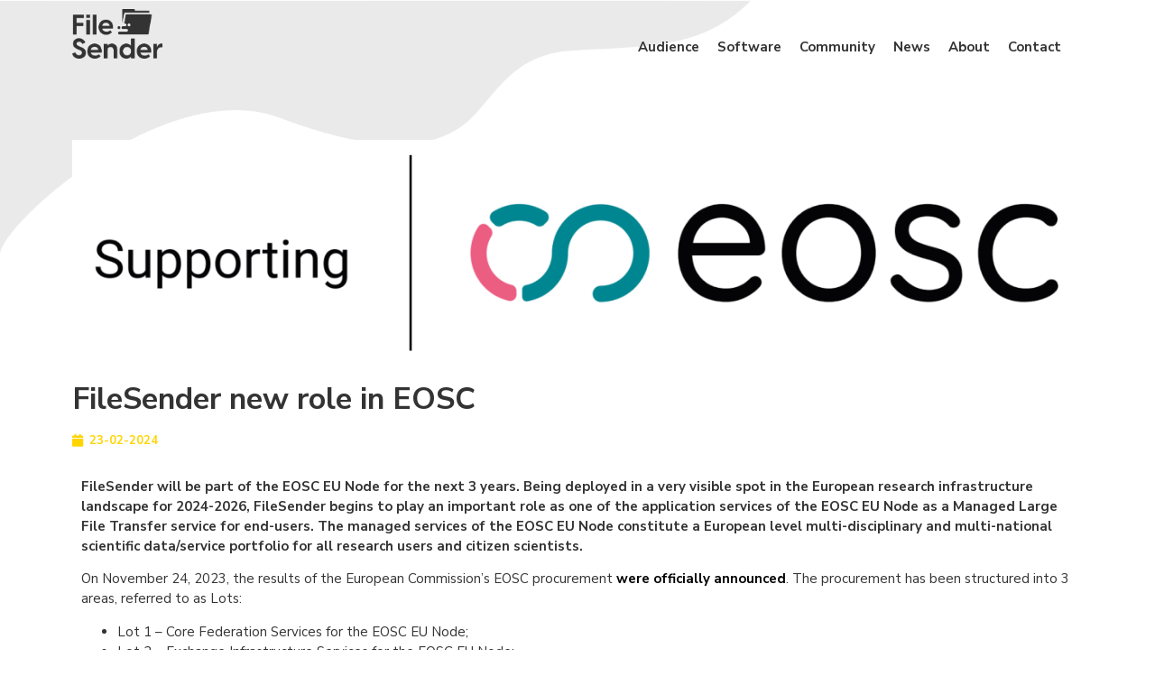

--- FILE ---
content_type: text/html; charset=UTF-8
request_url: https://filesender.org/filesender-new-role-in-eosc/
body_size: 52010
content:
<!doctype html>
<html lang="en-US" prefix="og: https://ogp.me/ns#">
<head>
	<meta charset="UTF-8">
	<meta name="viewport" content="width=device-width, initial-scale=1">
	
		<style>img:is([sizes="auto" i], [sizes^="auto," i]) { contain-intrinsic-size: 3000px 1500px }</style>
	

<title>FileSender new role in EOSC - FileSender.org</title>
<meta name="robots" content="index, follow, max-snippet:-1, max-video-preview:-1, max-image-preview:large"/>
<link rel="canonical" href="https://filesender.org/filesender-new-role-in-eosc/" />
<meta property="og:locale" content="en_US" />
<meta property="og:type" content="article" />
<meta property="og:title" content="FileSender new role in EOSC - FileSender.org" />
<meta property="og:description" content="FileSender will be part of the EOSC EU Node for the next 3 years. Being deployed in a very visible spot in the European research infrastructure landscape for 2024-2026, FileSender begins to play an important role as one of the application services of the EOSC EU Node as a Managed Large File Transfer service for [&hellip;]" />
<meta property="og:url" content="https://filesender.org/filesender-new-role-in-eosc/" />
<meta property="og:site_name" content="FileSender.org" />
<meta property="article:tag" content="EOSC" />
<meta property="article:tag" content="Supporting" />
<meta property="article:section" content="GDPR" />
<meta property="og:updated_time" content="2024-09-11T10:23:17+00:00" />
<meta property="og:image" content="https://filesender.org/wp-content/uploads/2024/02/Supporting-EOSC-logo-1280x853px.png" />
<meta property="og:image:secure_url" content="https://filesender.org/wp-content/uploads/2024/02/Supporting-EOSC-logo-1280x853px.png" />
<meta property="og:image:width" content="1280" />
<meta property="og:image:height" content="853" />
<meta property="og:image:alt" content="Supporting EOSC logo" />
<meta property="og:image:type" content="image/png" />
<meta property="article:published_time" content="2024-02-23T09:14:14+00:00" />
<meta property="article:modified_time" content="2024-09-11T10:23:17+00:00" />
<meta name="twitter:card" content="summary_large_image" />
<meta name="twitter:title" content="FileSender new role in EOSC - FileSender.org" />
<meta name="twitter:description" content="FileSender will be part of the EOSC EU Node for the next 3 years. Being deployed in a very visible spot in the European research infrastructure landscape for 2024-2026, FileSender begins to play an important role as one of the application services of the EOSC EU Node as a Managed Large File Transfer service for [&hellip;]" />
<meta name="twitter:image" content="https://filesender.org/wp-content/uploads/2024/02/Supporting-EOSC-logo-1280x853px.png" />
<meta name="twitter:label1" content="Written by" />
<meta name="twitter:data1" content="Olga Popcova" />
<meta name="twitter:label2" content="Time to read" />
<meta name="twitter:data2" content="3 minutes" />
<script type="application/ld+json" class="rank-math-schema-pro">{"@context":"https://schema.org","@graph":[{"@type":"Organization","@id":"https://filesender.org/#organization","name":"FileSender","url":"https://filesender.org","logo":{"@type":"ImageObject","@id":"https://filesender.org/#logo","url":"https://filesender.org/wp-content/uploads/2020/01/logo@3x.png","contentUrl":"https://filesender.org/wp-content/uploads/2020/01/logo@3x.png","caption":"FileSender","inLanguage":"en-US","width":"273","height":"150"}},{"@type":"WebSite","@id":"https://filesender.org/#website","url":"https://filesender.org","name":"FileSender","publisher":{"@id":"https://filesender.org/#organization"},"inLanguage":"en-US"},{"@type":"ImageObject","@id":"https://filesender.org/wp-content/uploads/2024/02/Supporting-EOSC-logo-1280x853px.png","url":"https://filesender.org/wp-content/uploads/2024/02/Supporting-EOSC-logo-1280x853px.png","width":"1280","height":"853","caption":"Supporting EOSC logo","inLanguage":"en-US"},{"@type":"WebPage","@id":"https://filesender.org/filesender-new-role-in-eosc/#webpage","url":"https://filesender.org/filesender-new-role-in-eosc/","name":"FileSender new role in EOSC - FileSender.org","datePublished":"2024-02-23T09:14:14+00:00","dateModified":"2024-09-11T10:23:17+00:00","isPartOf":{"@id":"https://filesender.org/#website"},"primaryImageOfPage":{"@id":"https://filesender.org/wp-content/uploads/2024/02/Supporting-EOSC-logo-1280x853px.png"},"inLanguage":"en-US"},{"@type":"Person","@id":"https://filesender.org/filesender-new-role-in-eosc/#author","name":"Olga Popcova","image":{"@type":"ImageObject","@id":"https://secure.gravatar.com/avatar/3582f3e701d2fc840e1c3249acd7b54d258a58dd82421ada9cea51536c1adec6?s=96&amp;d=mm&amp;r=g","url":"https://secure.gravatar.com/avatar/3582f3e701d2fc840e1c3249acd7b54d258a58dd82421ada9cea51536c1adec6?s=96&amp;d=mm&amp;r=g","caption":"Olga Popcova","inLanguage":"en-US"},"worksFor":{"@id":"https://filesender.org/#organization"}},{"@type":"BlogPosting","headline":"FileSender new role in EOSC - FileSender.org","keywords":"eosc","datePublished":"2024-02-23T09:14:14+00:00","dateModified":"2024-09-11T10:23:17+00:00","author":{"@id":"https://filesender.org/filesender-new-role-in-eosc/#author","name":"Olga Popcova"},"publisher":{"@id":"https://filesender.org/#organization"},"description":"FileSender will be part of the EOSC EU Node for the next 3 years. Being deployed in a very visible spot in the European research infrastructure landscape for 2024-2026, FileSender begins to play an important role as one of the application services of the EOSC EU Node as a Managed Large File Transfer service for end-users. The managed services of the EOSC EU Node constitute a European level multi-disciplinary and multi-national scientific data/service portfolio for all research users and citizen scientists.","name":"FileSender new role in EOSC - FileSender.org","@id":"https://filesender.org/filesender-new-role-in-eosc/#richSnippet","isPartOf":{"@id":"https://filesender.org/filesender-new-role-in-eosc/#webpage"},"image":{"@id":"https://filesender.org/wp-content/uploads/2024/02/Supporting-EOSC-logo-1280x853px.png"},"inLanguage":"en-US","mainEntityOfPage":{"@id":"https://filesender.org/filesender-new-role-in-eosc/#webpage"}}]}</script>


<link rel='dns-prefetch' href='//fonts.googleapis.com' />
<link rel="alternate" type="application/rss+xml" title="FileSender.org &raquo; Feed" href="https://filesender.org/feed/" />
<style id='classic-theme-styles-inline-css'>
/*! This file is auto-generated */
.wp-block-button__link{color:#fff;background-color:#32373c;border-radius:9999px;box-shadow:none;text-decoration:none;padding:calc(.667em + 2px) calc(1.333em + 2px);font-size:1.125em}.wp-block-file__button{background:#32373c;color:#fff;text-decoration:none}
</style>
<style id='global-styles-inline-css'>
:root{--wp--preset--aspect-ratio--square: 1;--wp--preset--aspect-ratio--4-3: 4/3;--wp--preset--aspect-ratio--3-4: 3/4;--wp--preset--aspect-ratio--3-2: 3/2;--wp--preset--aspect-ratio--2-3: 2/3;--wp--preset--aspect-ratio--16-9: 16/9;--wp--preset--aspect-ratio--9-16: 9/16;--wp--preset--color--black: #000000;--wp--preset--color--cyan-bluish-gray: #abb8c3;--wp--preset--color--white: #ffffff;--wp--preset--color--pale-pink: #f78da7;--wp--preset--color--vivid-red: #cf2e2e;--wp--preset--color--luminous-vivid-orange: #ff6900;--wp--preset--color--luminous-vivid-amber: #fcb900;--wp--preset--color--light-green-cyan: #7bdcb5;--wp--preset--color--vivid-green-cyan: #00d084;--wp--preset--color--pale-cyan-blue: #8ed1fc;--wp--preset--color--vivid-cyan-blue: #0693e3;--wp--preset--color--vivid-purple: #9b51e0;--wp--preset--gradient--vivid-cyan-blue-to-vivid-purple: linear-gradient(135deg,rgba(6,147,227,1) 0%,rgb(155,81,224) 100%);--wp--preset--gradient--light-green-cyan-to-vivid-green-cyan: linear-gradient(135deg,rgb(122,220,180) 0%,rgb(0,208,130) 100%);--wp--preset--gradient--luminous-vivid-amber-to-luminous-vivid-orange: linear-gradient(135deg,rgba(252,185,0,1) 0%,rgba(255,105,0,1) 100%);--wp--preset--gradient--luminous-vivid-orange-to-vivid-red: linear-gradient(135deg,rgba(255,105,0,1) 0%,rgb(207,46,46) 100%);--wp--preset--gradient--very-light-gray-to-cyan-bluish-gray: linear-gradient(135deg,rgb(238,238,238) 0%,rgb(169,184,195) 100%);--wp--preset--gradient--cool-to-warm-spectrum: linear-gradient(135deg,rgb(74,234,220) 0%,rgb(151,120,209) 20%,rgb(207,42,186) 40%,rgb(238,44,130) 60%,rgb(251,105,98) 80%,rgb(254,248,76) 100%);--wp--preset--gradient--blush-light-purple: linear-gradient(135deg,rgb(255,206,236) 0%,rgb(152,150,240) 100%);--wp--preset--gradient--blush-bordeaux: linear-gradient(135deg,rgb(254,205,165) 0%,rgb(254,45,45) 50%,rgb(107,0,62) 100%);--wp--preset--gradient--luminous-dusk: linear-gradient(135deg,rgb(255,203,112) 0%,rgb(199,81,192) 50%,rgb(65,88,208) 100%);--wp--preset--gradient--pale-ocean: linear-gradient(135deg,rgb(255,245,203) 0%,rgb(182,227,212) 50%,rgb(51,167,181) 100%);--wp--preset--gradient--electric-grass: linear-gradient(135deg,rgb(202,248,128) 0%,rgb(113,206,126) 100%);--wp--preset--gradient--midnight: linear-gradient(135deg,rgb(2,3,129) 0%,rgb(40,116,252) 100%);--wp--preset--font-size--small: 13px;--wp--preset--font-size--medium: 20px;--wp--preset--font-size--large: 36px;--wp--preset--font-size--x-large: 42px;--wp--preset--spacing--20: 0.44rem;--wp--preset--spacing--30: 0.67rem;--wp--preset--spacing--40: 1rem;--wp--preset--spacing--50: 1.5rem;--wp--preset--spacing--60: 2.25rem;--wp--preset--spacing--70: 3.38rem;--wp--preset--spacing--80: 5.06rem;--wp--preset--shadow--natural: 6px 6px 9px rgba(0, 0, 0, 0.2);--wp--preset--shadow--deep: 12px 12px 50px rgba(0, 0, 0, 0.4);--wp--preset--shadow--sharp: 6px 6px 0px rgba(0, 0, 0, 0.2);--wp--preset--shadow--outlined: 6px 6px 0px -3px rgba(255, 255, 255, 1), 6px 6px rgba(0, 0, 0, 1);--wp--preset--shadow--crisp: 6px 6px 0px rgba(0, 0, 0, 1);}:where(.is-layout-flex){gap: 0.5em;}:where(.is-layout-grid){gap: 0.5em;}body .is-layout-flex{display: flex;}.is-layout-flex{flex-wrap: wrap;align-items: center;}.is-layout-flex > :is(*, div){margin: 0;}body .is-layout-grid{display: grid;}.is-layout-grid > :is(*, div){margin: 0;}:where(.wp-block-columns.is-layout-flex){gap: 2em;}:where(.wp-block-columns.is-layout-grid){gap: 2em;}:where(.wp-block-post-template.is-layout-flex){gap: 1.25em;}:where(.wp-block-post-template.is-layout-grid){gap: 1.25em;}.has-black-color{color: var(--wp--preset--color--black) !important;}.has-cyan-bluish-gray-color{color: var(--wp--preset--color--cyan-bluish-gray) !important;}.has-white-color{color: var(--wp--preset--color--white) !important;}.has-pale-pink-color{color: var(--wp--preset--color--pale-pink) !important;}.has-vivid-red-color{color: var(--wp--preset--color--vivid-red) !important;}.has-luminous-vivid-orange-color{color: var(--wp--preset--color--luminous-vivid-orange) !important;}.has-luminous-vivid-amber-color{color: var(--wp--preset--color--luminous-vivid-amber) !important;}.has-light-green-cyan-color{color: var(--wp--preset--color--light-green-cyan) !important;}.has-vivid-green-cyan-color{color: var(--wp--preset--color--vivid-green-cyan) !important;}.has-pale-cyan-blue-color{color: var(--wp--preset--color--pale-cyan-blue) !important;}.has-vivid-cyan-blue-color{color: var(--wp--preset--color--vivid-cyan-blue) !important;}.has-vivid-purple-color{color: var(--wp--preset--color--vivid-purple) !important;}.has-black-background-color{background-color: var(--wp--preset--color--black) !important;}.has-cyan-bluish-gray-background-color{background-color: var(--wp--preset--color--cyan-bluish-gray) !important;}.has-white-background-color{background-color: var(--wp--preset--color--white) !important;}.has-pale-pink-background-color{background-color: var(--wp--preset--color--pale-pink) !important;}.has-vivid-red-background-color{background-color: var(--wp--preset--color--vivid-red) !important;}.has-luminous-vivid-orange-background-color{background-color: var(--wp--preset--color--luminous-vivid-orange) !important;}.has-luminous-vivid-amber-background-color{background-color: var(--wp--preset--color--luminous-vivid-amber) !important;}.has-light-green-cyan-background-color{background-color: var(--wp--preset--color--light-green-cyan) !important;}.has-vivid-green-cyan-background-color{background-color: var(--wp--preset--color--vivid-green-cyan) !important;}.has-pale-cyan-blue-background-color{background-color: var(--wp--preset--color--pale-cyan-blue) !important;}.has-vivid-cyan-blue-background-color{background-color: var(--wp--preset--color--vivid-cyan-blue) !important;}.has-vivid-purple-background-color{background-color: var(--wp--preset--color--vivid-purple) !important;}.has-black-border-color{border-color: var(--wp--preset--color--black) !important;}.has-cyan-bluish-gray-border-color{border-color: var(--wp--preset--color--cyan-bluish-gray) !important;}.has-white-border-color{border-color: var(--wp--preset--color--white) !important;}.has-pale-pink-border-color{border-color: var(--wp--preset--color--pale-pink) !important;}.has-vivid-red-border-color{border-color: var(--wp--preset--color--vivid-red) !important;}.has-luminous-vivid-orange-border-color{border-color: var(--wp--preset--color--luminous-vivid-orange) !important;}.has-luminous-vivid-amber-border-color{border-color: var(--wp--preset--color--luminous-vivid-amber) !important;}.has-light-green-cyan-border-color{border-color: var(--wp--preset--color--light-green-cyan) !important;}.has-vivid-green-cyan-border-color{border-color: var(--wp--preset--color--vivid-green-cyan) !important;}.has-pale-cyan-blue-border-color{border-color: var(--wp--preset--color--pale-cyan-blue) !important;}.has-vivid-cyan-blue-border-color{border-color: var(--wp--preset--color--vivid-cyan-blue) !important;}.has-vivid-purple-border-color{border-color: var(--wp--preset--color--vivid-purple) !important;}.has-vivid-cyan-blue-to-vivid-purple-gradient-background{background: var(--wp--preset--gradient--vivid-cyan-blue-to-vivid-purple) !important;}.has-light-green-cyan-to-vivid-green-cyan-gradient-background{background: var(--wp--preset--gradient--light-green-cyan-to-vivid-green-cyan) !important;}.has-luminous-vivid-amber-to-luminous-vivid-orange-gradient-background{background: var(--wp--preset--gradient--luminous-vivid-amber-to-luminous-vivid-orange) !important;}.has-luminous-vivid-orange-to-vivid-red-gradient-background{background: var(--wp--preset--gradient--luminous-vivid-orange-to-vivid-red) !important;}.has-very-light-gray-to-cyan-bluish-gray-gradient-background{background: var(--wp--preset--gradient--very-light-gray-to-cyan-bluish-gray) !important;}.has-cool-to-warm-spectrum-gradient-background{background: var(--wp--preset--gradient--cool-to-warm-spectrum) !important;}.has-blush-light-purple-gradient-background{background: var(--wp--preset--gradient--blush-light-purple) !important;}.has-blush-bordeaux-gradient-background{background: var(--wp--preset--gradient--blush-bordeaux) !important;}.has-luminous-dusk-gradient-background{background: var(--wp--preset--gradient--luminous-dusk) !important;}.has-pale-ocean-gradient-background{background: var(--wp--preset--gradient--pale-ocean) !important;}.has-electric-grass-gradient-background{background: var(--wp--preset--gradient--electric-grass) !important;}.has-midnight-gradient-background{background: var(--wp--preset--gradient--midnight) !important;}.has-small-font-size{font-size: var(--wp--preset--font-size--small) !important;}.has-medium-font-size{font-size: var(--wp--preset--font-size--medium) !important;}.has-large-font-size{font-size: var(--wp--preset--font-size--large) !important;}.has-x-large-font-size{font-size: var(--wp--preset--font-size--x-large) !important;}
:where(.wp-block-post-template.is-layout-flex){gap: 1.25em;}:where(.wp-block-post-template.is-layout-grid){gap: 1.25em;}
:where(.wp-block-columns.is-layout-flex){gap: 2em;}:where(.wp-block-columns.is-layout-grid){gap: 2em;}
:root :where(.wp-block-pullquote){font-size: 1.5em;line-height: 1.6;}
</style>
<link rel='stylesheet' id='contact-form-7-css' href='https://filesender.org/wp-content/plugins/contact-form-7/includes/css/styles.css?ver=6.1.3' media='all' />
<link rel='stylesheet' id='hello-elementor-css' href='https://filesender.org/wp-content/themes/hello-elementor/style.min.css?ver=2.7.1' media='all' />
<link rel='stylesheet' id='hello-elementor-theme-style-css' href='https://filesender.org/wp-content/themes/hello-elementor/theme.min.css?ver=2.7.1' media='all' />
<link rel='stylesheet' id='elementor-frontend-css' href='https://filesender.org/wp-content/plugins/elementor/assets/css/frontend.min.css?ver=3.32.2' media='all' />
<style id='elementor-frontend-inline-css'>
.elementor-459 .elementor-element.elementor-element-675feeb7 > .elementor-widget-container{background-image:url("https://filesender.org/wp-content/uploads/2024/02/Supporting-EOSC-logo-1280x853px.png");}
</style>
<link rel='stylesheet' id='widget-image-css' href='https://filesender.org/wp-content/plugins/elementor/assets/css/widget-image.min.css?ver=3.32.2' media='all' />
<link rel='stylesheet' id='widget-nav-menu-css' href='https://filesender.org/wp-content/plugins/elementor-pro/assets/css/widget-nav-menu.min.css?ver=3.32.1' media='all' />
<link rel='stylesheet' id='widget-heading-css' href='https://filesender.org/wp-content/plugins/elementor/assets/css/widget-heading.min.css?ver=3.32.2' media='all' />
<link rel='stylesheet' id='widget-spacer-css' href='https://filesender.org/wp-content/plugins/elementor/assets/css/widget-spacer.min.css?ver=3.32.2' media='all' />
<link rel='stylesheet' id='widget-post-info-css' href='https://filesender.org/wp-content/plugins/elementor-pro/assets/css/widget-post-info.min.css?ver=3.32.1' media='all' />
<link rel='stylesheet' id='widget-icon-list-css' href='https://filesender.org/wp-content/plugins/elementor/assets/css/widget-icon-list.min.css?ver=3.32.2' media='all' />
<link rel='stylesheet' id='elementor-icons-shared-0-css' href='https://filesender.org/wp-content/plugins/elementor/assets/lib/font-awesome/css/fontawesome.min.css?ver=5.15.3' media='all' />
<link rel='stylesheet' id='elementor-icons-fa-regular-css' href='https://filesender.org/wp-content/plugins/elementor/assets/lib/font-awesome/css/regular.min.css?ver=5.15.3' media='all' />
<link rel='stylesheet' id='elementor-icons-fa-solid-css' href='https://filesender.org/wp-content/plugins/elementor/assets/lib/font-awesome/css/solid.min.css?ver=5.15.3' media='all' />
<link rel='stylesheet' id='elementor-icons-css' href='https://filesender.org/wp-content/plugins/elementor/assets/lib/eicons/css/elementor-icons.min.css?ver=5.44.0' media='all' />
<link rel='stylesheet' id='elementor-post-468-css' href='https://filesender.org/wp-content/uploads/elementor/css/post-468.css?ver=1763722004' media='all' />
<link rel='stylesheet' id='font-awesome-5-all-css' href='https://filesender.org/wp-content/plugins/elementor/assets/lib/font-awesome/css/all.min.css?ver=3.32.2' media='all' />
<link rel='stylesheet' id='font-awesome-4-shim-css' href='https://filesender.org/wp-content/plugins/elementor/assets/lib/font-awesome/css/v4-shims.min.css?ver=3.32.2' media='all' />
<link rel='stylesheet' id='widget-blockquote-css' href='https://filesender.org/wp-content/plugins/elementor-pro/assets/css/widget-blockquote.min.css?ver=3.32.1' media='all' />
<link rel='stylesheet' id='elementor-icons-fa-brands-css' href='https://filesender.org/wp-content/plugins/elementor/assets/lib/font-awesome/css/brands.min.css?ver=5.15.3' media='all' />
<link rel='stylesheet' id='elementor-post-424-css' href='https://filesender.org/wp-content/uploads/elementor/css/post-424.css?ver=1763722004' media='all' />
<link rel='stylesheet' id='elementor-post-427-css' href='https://filesender.org/wp-content/uploads/elementor/css/post-427.css?ver=1763722004' media='all' />
<link rel='stylesheet' id='elementor-post-459-css' href='https://filesender.org/wp-content/uploads/elementor/css/post-459.css?ver=1763726178' media='all' />
<link rel='stylesheet' id='NunitoSans-css' href='https://fonts.googleapis.com/css?family=Nunito+Sans%3A400%2C700&#038;display=swap&#038;ver=6.8.3' media='all' />
<link rel='stylesheet' id='splendstyle-css' href='https://filesender.org/wp-content/themes/splend/assets/css/style.css?ver=1587458217' media='all' />
<script src="https://filesender.org/wp-includes/js/jquery/jquery.min.js?ver=3.7.1" id="jquery-core-js"></script>
<script src="https://filesender.org/wp-content/plugins/elementor/assets/lib/font-awesome/js/v4-shims.min.js?ver=3.32.2" id="font-awesome-4-shim-js"></script>
<link rel="https://api.w.org/" href="https://filesender.org/wp-json/" /><link rel="alternate" title="JSON" type="application/json" href="https://filesender.org/wp-json/wp/v2/posts/6085" /><link rel="alternate" title="oEmbed (JSON)" type="application/json+oembed" href="https://filesender.org/wp-json/oembed/1.0/embed?url=https%3A%2F%2Ffilesender.org%2Ffilesender-new-role-in-eosc%2F" />
<link rel="alternate" title="oEmbed (XML)" type="text/xml+oembed" href="https://filesender.org/wp-json/oembed/1.0/embed?url=https%3A%2F%2Ffilesender.org%2Ffilesender-new-role-in-eosc%2F&#038;format=xml" />
<meta name="generator" content="Elementor 3.32.2; features: additional_custom_breakpoints; settings: css_print_method-external, google_font-disabled, font_display-auto">
			<style>
				.e-con.e-parent:nth-of-type(n+4):not(.e-lazyloaded):not(.e-no-lazyload),
				.e-con.e-parent:nth-of-type(n+4):not(.e-lazyloaded):not(.e-no-lazyload) * {
					background-image: none !important;
				}
				@media screen and (max-height: 1024px) {
					.e-con.e-parent:nth-of-type(n+3):not(.e-lazyloaded):not(.e-no-lazyload),
					.e-con.e-parent:nth-of-type(n+3):not(.e-lazyloaded):not(.e-no-lazyload) * {
						background-image: none !important;
					}
				}
				@media screen and (max-height: 640px) {
					.e-con.e-parent:nth-of-type(n+2):not(.e-lazyloaded):not(.e-no-lazyload),
					.e-con.e-parent:nth-of-type(n+2):not(.e-lazyloaded):not(.e-no-lazyload) * {
						background-image: none !important;
					}
				}
			</style>
			<link rel="icon" href="https://filesender.org/wp-content/uploads/2020/01/faviconwit.png" sizes="32x32" />
<link rel="icon" href="https://filesender.org/wp-content/uploads/2020/01/faviconwit.png" sizes="192x192" />
<link rel="apple-touch-icon" href="https://filesender.org/wp-content/uploads/2020/01/faviconwit.png" />
<meta name="msapplication-TileImage" content="https://filesender.org/wp-content/uploads/2020/01/faviconwit.png" />
</head>
<body class="wp-singular post-template-default single single-post postid-6085 single-format-standard wp-custom-logo wp-theme-hello-elementor wp-child-theme-splend elementor-default elementor-kit-468 elementor-page elementor-page-6085 elementor-page-459">


<a class="skip-link screen-reader-text" href="#content">Skip to content</a>

		<header data-elementor-type="header" data-elementor-id="424" class="elementor elementor-424 elementor-location-header" data-elementor-post-type="elementor_library">
					<section class="elementor-section elementor-top-section elementor-element elementor-element-6d94a16e elementor-section-boxed elementor-section-height-default elementor-section-height-default" data-id="6d94a16e" data-element_type="section">
						<div class="elementor-container elementor-column-gap-default">
					<div class="elementor-column elementor-col-33 elementor-top-column elementor-element elementor-element-20b1ca3a" data-id="20b1ca3a" data-element_type="column">
			<div class="elementor-widget-wrap elementor-element-populated">
						<div class="elementor-element elementor-element-6e4299ef elementor-widget elementor-widget-theme-site-logo elementor-widget-image" data-id="6e4299ef" data-element_type="widget" data-widget_type="theme-site-logo.default">
				<div class="elementor-widget-container">
											<a href="https://filesender.org">
			<img width="273" height="150" src="https://filesender.org/wp-content/uploads/2020/01/logo@3x.png" class="attachment-full size-full wp-image-50" alt="" />				</a>
											</div>
				</div>
					</div>
		</div>
				<div class="elementor-column elementor-col-33 elementor-top-column elementor-element elementor-element-63e25da5" data-id="63e25da5" data-element_type="column">
			<div class="elementor-widget-wrap">
							</div>
		</div>
				<div class="elementor-column elementor-col-33 elementor-top-column elementor-element elementor-element-69d10c2e" data-id="69d10c2e" data-element_type="column">
			<div class="elementor-widget-wrap elementor-element-populated">
						<div class="elementor-element elementor-element-76bf8dab elementor-nav-menu--dropdown-mobile elementor-nav-menu__align-end elementor-nav-menu--stretch elementor-nav-menu__text-align-aside elementor-nav-menu--toggle elementor-nav-menu--burger elementor-widget elementor-widget-nav-menu" data-id="76bf8dab" data-element_type="widget" data-settings="{&quot;full_width&quot;:&quot;stretch&quot;,&quot;layout&quot;:&quot;horizontal&quot;,&quot;submenu_icon&quot;:{&quot;value&quot;:&quot;&lt;i class=\&quot;fas fa-caret-down\&quot; aria-hidden=\&quot;true\&quot;&gt;&lt;\/i&gt;&quot;,&quot;library&quot;:&quot;fa-solid&quot;},&quot;toggle&quot;:&quot;burger&quot;}" data-widget_type="nav-menu.default">
				<div class="elementor-widget-container">
								<nav aria-label="Menu" class="elementor-nav-menu--main elementor-nav-menu__container elementor-nav-menu--layout-horizontal e--pointer-none">
				<ul id="menu-1-76bf8dab" class="elementor-nav-menu"><li class="menu-item menu-item-type-post_type menu-item-object-page menu-item-407"><a href="https://filesender.org/audience/" class="elementor-item">Audience</a></li>
<li class="menu-item menu-item-type-post_type menu-item-object-page menu-item-406"><a href="https://filesender.org/software/" class="elementor-item">Software</a></li>
<li class="menu-item menu-item-type-post_type menu-item-object-page menu-item-405"><a href="https://filesender.org/community/" class="elementor-item">Community</a></li>
<li class="menu-item menu-item-type-post_type menu-item-object-page menu-item-404"><a href="https://filesender.org/news/" class="elementor-item">News</a></li>
<li class="menu-item menu-item-type-post_type menu-item-object-page menu-item-402"><a href="https://filesender.org/about-us/" class="elementor-item">About</a></li>
<li class="menu-item menu-item-type-post_type menu-item-object-page menu-item-403"><a href="https://filesender.org/contact-us/" class="elementor-item">Contact</a></li>
</ul>			</nav>
					<div class="elementor-menu-toggle" role="button" tabindex="0" aria-label="Menu Toggle" aria-expanded="false">
			<i aria-hidden="true" role="presentation" class="elementor-menu-toggle__icon--open eicon-menu-bar"></i><i aria-hidden="true" role="presentation" class="elementor-menu-toggle__icon--close eicon-close"></i>		</div>
					<nav class="elementor-nav-menu--dropdown elementor-nav-menu__container" aria-hidden="true">
				<ul id="menu-2-76bf8dab" class="elementor-nav-menu"><li class="menu-item menu-item-type-post_type menu-item-object-page menu-item-407"><a href="https://filesender.org/audience/" class="elementor-item" tabindex="-1">Audience</a></li>
<li class="menu-item menu-item-type-post_type menu-item-object-page menu-item-406"><a href="https://filesender.org/software/" class="elementor-item" tabindex="-1">Software</a></li>
<li class="menu-item menu-item-type-post_type menu-item-object-page menu-item-405"><a href="https://filesender.org/community/" class="elementor-item" tabindex="-1">Community</a></li>
<li class="menu-item menu-item-type-post_type menu-item-object-page menu-item-404"><a href="https://filesender.org/news/" class="elementor-item" tabindex="-1">News</a></li>
<li class="menu-item menu-item-type-post_type menu-item-object-page menu-item-402"><a href="https://filesender.org/about-us/" class="elementor-item" tabindex="-1">About</a></li>
<li class="menu-item menu-item-type-post_type menu-item-object-page menu-item-403"><a href="https://filesender.org/contact-us/" class="elementor-item" tabindex="-1">Contact</a></li>
</ul>			</nav>
						</div>
				</div>
					</div>
		</div>
					</div>
		</section>
				</header>
				<div data-elementor-type="single" data-elementor-id="459" class="elementor elementor-459 elementor-location-single post-6085 post type-post status-publish format-standard has-post-thumbnail hentry category-gdpr category-news tag-eosc tag-supporting" data-elementor-post-type="elementor_library">
					<section class="elementor-section elementor-top-section elementor-element elementor-element-7485181a elementor-section-boxed elementor-section-height-default elementor-section-height-default" data-id="7485181a" data-element_type="section">
						<div class="elementor-container elementor-column-gap-default">
					<div class="elementor-column elementor-col-100 elementor-top-column elementor-element elementor-element-3f7f4f5b" data-id="3f7f4f5b" data-element_type="column">
			<div class="elementor-widget-wrap elementor-element-populated">
						<div class="elementor-element elementor-element-675feeb7 elementor-widget elementor-widget-spacer" data-id="675feeb7" data-element_type="widget" data-widget_type="spacer.default">
				<div class="elementor-widget-container">
							<div class="elementor-spacer">
			<div class="elementor-spacer-inner"></div>
		</div>
						</div>
				</div>
				<div class="elementor-element elementor-element-3fdbc80a elementor-widget elementor-widget-theme-post-title elementor-page-title elementor-widget-heading" data-id="3fdbc80a" data-element_type="widget" data-widget_type="theme-post-title.default">
				<div class="elementor-widget-container">
					<h1 class="elementor-heading-title elementor-size-default">FileSender new role in EOSC</h1>				</div>
				</div>
				<div class="elementor-element elementor-element-36e07e66 elementor-widget elementor-widget-post-info" data-id="36e07e66" data-element_type="widget" data-widget_type="post-info.default">
				<div class="elementor-widget-container">
							<ul class="elementor-inline-items elementor-icon-list-items elementor-post-info">
								<li class="elementor-icon-list-item elementor-repeater-item-b32ab7d elementor-inline-item" itemprop="datePublished">
										<span class="elementor-icon-list-icon">
								<i aria-hidden="true" class="fas fa-calendar"></i>							</span>
									<span class="elementor-icon-list-text elementor-post-info__item elementor-post-info__item--type-date">
										<time>23-02-2024</time>					</span>
								</li>
				</ul>
						</div>
				</div>
				<div class="elementor-element elementor-element-4b6f96cb elementor-widget elementor-widget-theme-post-content" data-id="4b6f96cb" data-element_type="widget" data-widget_type="theme-post-content.default">
				<div class="elementor-widget-container">
							<div data-elementor-type="wp-post" data-elementor-id="6085" class="elementor elementor-6085" data-elementor-post-type="post">
						<section class="elementor-section elementor-top-section elementor-element elementor-element-b014f89 elementor-section-boxed elementor-section-height-default elementor-section-height-default" data-id="b014f89" data-element_type="section">
						<div class="elementor-container elementor-column-gap-default">
					<div class="elementor-column elementor-col-100 elementor-top-column elementor-element elementor-element-7c36d41" data-id="7c36d41" data-element_type="column">
			<div class="elementor-widget-wrap elementor-element-populated">
						<div class="elementor-element elementor-element-68682fc elementor-widget elementor-widget-text-editor" data-id="68682fc" data-element_type="widget" data-widget_type="text-editor.default">
				<div class="elementor-widget-container">
									<p><strong>FileSender will be part of the EOSC EU Node for the next 3 years. Being deployed in a very visible spot in the European research infrastructure landscape for 2024-2026, FileSender begins to play an important role as one of the application services of the EOSC EU Node as a Managed Large File Transfer service for end-users. The managed services of the EOSC EU Node constitute a European level multi-disciplinary and multi-national scientific data/service portfolio for all research users and citizen scientists.</strong></p><p>On November 24, 2023, the results of the European Commission’s EOSC procurement <a href="https://digital-strategy.ec.europa.eu/en/news/commission-announces-winners-eosc-procurement" target="_blank" rel="noopener">were officially announced</a>. The procurement has been structured into 3 areas, referred to as Lots:</p><ul><li>Lot 1 – Core Federation Services for the EOSC EU Node;</li><li>Lot 2 – Exchange Infrastructure Services for the EOSC EU Node;</li><li>Lot 3 – Exchange Application Services for the EOSC EU Node.</li></ul>								</div>
				</div>
					</div>
		</div>
					</div>
		</section>
				<section class="elementor-section elementor-top-section elementor-element elementor-element-1852f8a5 elementor-section-boxed elementor-section-height-default elementor-section-height-default" data-id="1852f8a5" data-element_type="section">
						<div class="elementor-container elementor-column-gap-default">
					<div class="elementor-column elementor-col-100 elementor-top-column elementor-element elementor-element-45c4468a" data-id="45c4468a" data-element_type="column">
			<div class="elementor-widget-wrap elementor-element-populated">
						<div class="elementor-element elementor-element-2ab4709f elementor-widget elementor-widget-text-editor" data-id="2ab4709f" data-element_type="widget" data-widget_type="text-editor.default">
				<div class="elementor-widget-container">
									<p>The <a href="https://digital-strategy.ec.europa.eu/en/policies/open-science-cloud" target="_blank" rel="noopener" style="background-color: rgb(255, 255, 255);">European Open Science Cloud (EOSC)</a> aims to achieve a federation of infrastructures providing seamless access to interoperable research objects and value-added services for the whole research data cycle, from discovery to storage, management, analysis, and reuse. The EOSC Procurement is to build and deploy an operational, secure, cloud-based EOSC EU Node, that includes both the core and exchange service components, offering high quality managed services and superior user experience for a large number of users, with the functionalities available 24/7. The procurement also covers operations, maintenance, and support of the EOSC EU Node for 36 months.<br></p>
<p>FileSender aims to be a widely deployed service enabling anyone to easily and securely transfer files of any size from any person or machine to any other person or machine. FileSender explicitly targets mass usage and is built to service the 99% of users who have better things to do with their time than figuring out how to perform large file transfers.</p>
<p>FileSender was part of the winning bid for Lot 3 of this EOSC procurement. It was offered to cater for (and clearly satisfied!) the Managed Large File Transfer service requirement put forward for the EOSC Exchange component of the EOSC EU Node. The EOSC Exchange is EOSC’s marketplace. The EOSC EU Node aims to offer a number of common horizontal services on this marketplace for end-users to benefit from (such as: compute, containers, data transfer, notebooks, file sharing, open research data), which together with EOSC Core services are included in the procured EOSC EU Node value propositions.</p>
<p>FileSender is a useful service, broadly carried and cheap to run, which makes it a valuable component that all the R&amp;E community agree on to begin building a federated EOSC on. At the organizational level, Lot 3 will be built by a group of subcontractors led by the <a href="https://www.psnc.pl/" target="_blank" rel="noopener">Poznan Supercomputing and Networking Center (PSNC)</a> as the principal contractor. The subcontractor building the FileSender service will be <a href="https://nordu.net/" target="_blank" rel="noopener">NORDUnet</a>&nbsp;representing the <a href="https://sikt.no/en/home" target="_blank" rel="noopener">Norwegian Agency for Shared Services in Education and Research (Sikt)</a>. At the technical level, it will be a beautiful testimonial for the FileSender collaborative software development effort.</p>
<p>The EOSC EU Node has an open concept and is envisioned as the first node of many to make up the EOSC Federation. National, regional and/or thematic service providers as well as autonomous EOSC Nodes are anticipated to connect to this EOSC Federation via the established interoperability frameworks and policies, with the EU Node acting as a reference node. Through the EOSC EU Node the European R&amp;E community has an additional pathway to benefit from FileSender functionality but now in the context of the fledgling EOSC Federation. It also clearly showcases what is expected of other EOSC Nodes, offering an open source online service that provides a secure, trustworthy and transparent way for sharing large files.</p>								</div>
				</div>
					</div>
		</div>
					</div>
		</section>
				<section class="elementor-section elementor-top-section elementor-element elementor-element-0558dd7 elementor-section-boxed elementor-section-height-default elementor-section-height-default" data-id="0558dd7" data-element_type="section">
						<div class="elementor-container elementor-column-gap-default">
					<div class="elementor-column elementor-col-100 elementor-top-column elementor-element elementor-element-3578a29" data-id="3578a29" data-element_type="column">
			<div class="elementor-widget-wrap elementor-element-populated">
						<div class="elementor-element elementor-element-d7ea0b1 elementor-blockquote--skin-border elementor-widget elementor-widget-blockquote" data-id="d7ea0b1" data-element_type="widget" data-widget_type="blockquote.default">
				<div class="elementor-widget-container">
							<blockquote class="elementor-blockquote">
			<p class="elementor-blockquote__content">
				<span>“The real challenge here is to see how to use this opportunity to broaden the FileSender feature portfolio. The federative aspect offers plenty of room for improvement and relevance. An immediately obvious one is to make it possible for uploaders to nominate particular institutional destinations (‘recipients’) instead of natural-person recipients. If we manage, we turn FileSender into a ‘generic uploading / data movement frontend’ that any research infrastructure could use (instead of inventing its own)”.</span>			</p>
							<div class="e-q-footer">
											<cite class="elementor-blockquote__author">Guido Aben, member of the FileSender Board, International Strategy Officer<br><span style="font-weight: 400">SUNET, Sweden</span></cite>
														</div>
					</blockquote>
						</div>
				</div>
					</div>
		</div>
					</div>
		</section>
				<section class="elementor-section elementor-top-section elementor-element elementor-element-326cca7 elementor-section-boxed elementor-section-height-default elementor-section-height-default" data-id="326cca7" data-element_type="section">
						<div class="elementor-container elementor-column-gap-default">
					<div class="elementor-column elementor-col-100 elementor-top-column elementor-element elementor-element-340bf00" data-id="340bf00" data-element_type="column">
			<div class="elementor-widget-wrap elementor-element-populated">
						<div class="elementor-element elementor-element-0d5fa9c elementor-widget elementor-widget-text-editor" data-id="0d5fa9c" data-element_type="widget" data-widget_type="text-editor.default">
				<div class="elementor-widget-container">
									<p>If you have any questions regarding the FileSender new role in EOSC, join us at the upcoming <a href="https://filesender.org/save-the-date-filesender-online-infoshare-on-february-29-2024/" target="_blank" rel="noopener">FileSender Online Infoshare on February 29, 2024</a>, where other topics also will be covered, such as the current status of the new user interface implementation, recent releases and plans for the software, priorities and the future roadmap.</p><p>Please see <a href="https://docs.filesender.org/filesender/mailinglist" target="_blank" rel="noopener">Support and Mailing lists</a> to stay updated on the latest FileSender developments and important news.</p>								</div>
				</div>
					</div>
		</div>
					</div>
		</section>
				</div>
						</div>
				</div>
					</div>
		</div>
					</div>
		</section>
				</div>
				<footer data-elementor-type="footer" data-elementor-id="427" class="elementor elementor-427 elementor-location-footer" data-elementor-post-type="elementor_library">
					<section class="elementor-section elementor-top-section elementor-element elementor-element-8e871a4 elementor-section-boxed elementor-section-height-default elementor-section-height-default" data-id="8e871a4" data-element_type="section" data-settings="{&quot;background_background&quot;:&quot;classic&quot;}">
							<div class="elementor-background-overlay"></div>
							<div class="elementor-container elementor-column-gap-default">
					<div class="elementor-column elementor-col-100 elementor-top-column elementor-element elementor-element-41106ebf" data-id="41106ebf" data-element_type="column">
			<div class="elementor-widget-wrap elementor-element-populated">
						<section class="elementor-section elementor-inner-section elementor-element elementor-element-39588c91 elementor-section-boxed elementor-section-height-default elementor-section-height-default" data-id="39588c91" data-element_type="section">
						<div class="elementor-container elementor-column-gap-default">
					<div class="elementor-column elementor-col-33 elementor-inner-column elementor-element elementor-element-1014d2af" data-id="1014d2af" data-element_type="column">
			<div class="elementor-widget-wrap elementor-element-populated">
						<div class="elementor-element elementor-element-19c221e4 elementor-widget elementor-widget-image" data-id="19c221e4" data-element_type="widget" data-widget_type="image.default">
				<div class="elementor-widget-container">
															<img width="273" height="150" src="https://filesender.org/wp-content/uploads/2020/04/FileSenderwit.png" class="attachment-large size-large wp-image-426" alt="" />															</div>
				</div>
					</div>
		</div>
				<div class="elementor-column elementor-col-33 elementor-inner-column elementor-element elementor-element-52bcf019" data-id="52bcf019" data-element_type="column">
			<div class="elementor-widget-wrap elementor-element-populated">
						<div class="elementor-element elementor-element-882d8d6 elementor-widget elementor-widget-heading" data-id="882d8d6" data-element_type="widget" data-widget_type="heading.default">
				<div class="elementor-widget-container">
					<h4 class="elementor-heading-title elementor-size-default">About us</h4>				</div>
				</div>
				<div class="elementor-element elementor-element-3bf594ed elementor-widget elementor-widget-text-editor" data-id="3bf594ed" data-element_type="widget" data-widget_type="text-editor.default">
				<div class="elementor-widget-container">
									<p>FileSender is a web-based application for sending large files, quickly and securely. The files are available for a limited amount of time and a limited amount of receivers, as chosen by the sender. Afterwards, the files are automatically deleted from the application. FileSender is quick, easy to use and can handle files of any size.</p>								</div>
				</div>
					</div>
		</div>
				<div class="elementor-column elementor-col-33 elementor-inner-column elementor-element elementor-element-34986676" data-id="34986676" data-element_type="column">
			<div class="elementor-widget-wrap">
							</div>
		</div>
					</div>
		</section>
					</div>
		</div>
					</div>
		</section>
				</footer>
		
<script type="speculationrules">
{"prefetch":[{"source":"document","where":{"and":[{"href_matches":"\/*"},{"not":{"href_matches":["\/wp-*.php","\/wp-admin\/*","\/wp-content\/uploads\/*","\/wp-content\/*","\/wp-content\/plugins\/*","\/wp-content\/themes\/splend\/*","\/wp-content\/themes\/hello-elementor\/*","\/*\\?(.+)"]}},{"not":{"selector_matches":"a[rel~=\"nofollow\"]"}},{"not":{"selector_matches":".no-prefetch, .no-prefetch a"}}]},"eagerness":"conservative"}]}
</script>
			<script>
				const lazyloadRunObserver = () => {
					const lazyloadBackgrounds = document.querySelectorAll( `.e-con.e-parent:not(.e-lazyloaded)` );
					const lazyloadBackgroundObserver = new IntersectionObserver( ( entries ) => {
						entries.forEach( ( entry ) => {
							if ( entry.isIntersecting ) {
								let lazyloadBackground = entry.target;
								if( lazyloadBackground ) {
									lazyloadBackground.classList.add( 'e-lazyloaded' );
								}
								lazyloadBackgroundObserver.unobserve( entry.target );
							}
						});
					}, { rootMargin: '200px 0px 200px 0px' } );
					lazyloadBackgrounds.forEach( ( lazyloadBackground ) => {
						lazyloadBackgroundObserver.observe( lazyloadBackground );
					} );
				};
				const events = [
					'DOMContentLoaded',
					'elementor/lazyload/observe',
				];
				events.forEach( ( event ) => {
					document.addEventListener( event, lazyloadRunObserver );
				} );
			</script>
			<script src="https://filesender.org/wp-includes/js/dist/hooks.min.js?ver=4d63a3d491d11ffd8ac6" id="wp-hooks-js"></script>
<script src="https://filesender.org/wp-includes/js/dist/i18n.min.js?ver=5e580eb46a90c2b997e6" id="wp-i18n-js"></script>
<script id="wp-i18n-js-after">
wp.i18n.setLocaleData( { 'text direction\u0004ltr': [ 'ltr' ] } );
</script>
<script src="https://filesender.org/wp-content/plugins/contact-form-7/includes/swv/js/index.js?ver=6.1.3" id="swv-js"></script>
<script id="contact-form-7-js-before">
var wpcf7 = {
    "api": {
        "root": "https:\/\/filesender.org\/wp-json\/",
        "namespace": "contact-form-7\/v1"
    }
};
</script>
<script src="https://filesender.org/wp-content/plugins/contact-form-7/includes/js/index.js?ver=6.1.3" id="contact-form-7-js"></script>
<script src="https://filesender.org/wp-content/plugins/elementor/assets/js/webpack.runtime.min.js?ver=3.32.2" id="elementor-webpack-runtime-js"></script>
<script src="https://filesender.org/wp-content/plugins/elementor/assets/js/frontend-modules.min.js?ver=3.32.2" id="elementor-frontend-modules-js"></script>
<script src="https://filesender.org/wp-includes/js/jquery/ui/core.min.js?ver=1.13.3" id="jquery-ui-core-js"></script>
<script id="elementor-frontend-js-before">
var elementorFrontendConfig = {"environmentMode":{"edit":false,"wpPreview":false,"isScriptDebug":false},"i18n":{"shareOnFacebook":"Share on Facebook","shareOnTwitter":"Share on Twitter","pinIt":"Pin it","download":"Download","downloadImage":"Download image","fullscreen":"Fullscreen","zoom":"Zoom","share":"Share","playVideo":"Play Video","previous":"Previous","next":"Next","close":"Close","a11yCarouselPrevSlideMessage":"Previous slide","a11yCarouselNextSlideMessage":"Next slide","a11yCarouselFirstSlideMessage":"This is the first slide","a11yCarouselLastSlideMessage":"This is the last slide","a11yCarouselPaginationBulletMessage":"Go to slide"},"is_rtl":false,"breakpoints":{"xs":0,"sm":480,"md":768,"lg":1025,"xl":1440,"xxl":1600},"responsive":{"breakpoints":{"mobile":{"label":"Mobile Portrait","value":767,"default_value":767,"direction":"max","is_enabled":true},"mobile_extra":{"label":"Mobile Landscape","value":880,"default_value":880,"direction":"max","is_enabled":false},"tablet":{"label":"Tablet Portrait","value":1024,"default_value":1024,"direction":"max","is_enabled":true},"tablet_extra":{"label":"Tablet Landscape","value":1200,"default_value":1200,"direction":"max","is_enabled":false},"laptop":{"label":"Laptop","value":1366,"default_value":1366,"direction":"max","is_enabled":false},"widescreen":{"label":"Widescreen","value":2400,"default_value":2400,"direction":"min","is_enabled":false}},"hasCustomBreakpoints":false},"version":"3.32.2","is_static":false,"experimentalFeatures":{"additional_custom_breakpoints":true,"theme_builder_v2":true,"home_screen":true,"global_classes_should_enforce_capabilities":true,"e_variables":true,"cloud-library":true,"e_opt_in_v4_page":true,"import-export-customization":true,"e_pro_variables":true},"urls":{"assets":"https:\/\/filesender.org\/wp-content\/plugins\/elementor\/assets\/","ajaxurl":"https:\/\/filesender.org\/wp-admin\/admin-ajax.php","uploadUrl":"https:\/\/filesender.org\/wp-content\/uploads"},"nonces":{"floatingButtonsClickTracking":"d702d8495f"},"swiperClass":"swiper","settings":{"page":[],"editorPreferences":[]},"kit":{"global_image_lightbox":"yes","active_breakpoints":["viewport_mobile","viewport_tablet"],"lightbox_enable_counter":"yes","lightbox_enable_fullscreen":"yes","lightbox_enable_zoom":"yes","lightbox_enable_share":"yes","lightbox_title_src":"title","lightbox_description_src":"description"},"post":{"id":6085,"title":"FileSender%20new%20role%20in%20EOSC%20-%20FileSender.org","excerpt":"","featuredImage":"https:\/\/filesender.org\/wp-content\/uploads\/2024\/02\/Supporting-EOSC-logo-1280x853px-1024x682.png"}};
</script>
<script src="https://filesender.org/wp-content/plugins/elementor/assets/js/frontend.min.js?ver=3.32.2" id="elementor-frontend-js"></script>
<script src="https://filesender.org/wp-content/plugins/elementor-pro/assets/lib/smartmenus/jquery.smartmenus.min.js?ver=1.2.1" id="smartmenus-js"></script>
<script src="https://www.google.com/recaptcha/api.js?render=6Ldmg-8UAAAAAK7hSelFCWfvmL8dqIo1t715Epfz&amp;ver=3.0" id="google-recaptcha-js"></script>
<script src="https://filesender.org/wp-includes/js/dist/vendor/wp-polyfill.min.js?ver=3.15.0" id="wp-polyfill-js"></script>
<script id="wpcf7-recaptcha-js-before">
var wpcf7_recaptcha = {
    "sitekey": "6Ldmg-8UAAAAAK7hSelFCWfvmL8dqIo1t715Epfz",
    "actions": {
        "homepage": "homepage",
        "contactform": "contactform"
    }
};
</script>
<script src="https://filesender.org/wp-content/plugins/contact-form-7/modules/recaptcha/index.js?ver=6.1.3" id="wpcf7-recaptcha-js"></script>
<script src="https://filesender.org/wp-content/plugins/elementor-pro/assets/js/webpack-pro.runtime.min.js?ver=3.32.1" id="elementor-pro-webpack-runtime-js"></script>
<script id="elementor-pro-frontend-js-before">
var ElementorProFrontendConfig = {"ajaxurl":"https:\/\/filesender.org\/wp-admin\/admin-ajax.php","nonce":"865676d86d","urls":{"assets":"https:\/\/filesender.org\/wp-content\/plugins\/elementor-pro\/assets\/","rest":"https:\/\/filesender.org\/wp-json\/"},"settings":{"lazy_load_background_images":true},"popup":{"hasPopUps":false},"shareButtonsNetworks":{"facebook":{"title":"Facebook","has_counter":true},"twitter":{"title":"Twitter"},"linkedin":{"title":"LinkedIn","has_counter":true},"pinterest":{"title":"Pinterest","has_counter":true},"reddit":{"title":"Reddit","has_counter":true},"vk":{"title":"VK","has_counter":true},"odnoklassniki":{"title":"OK","has_counter":true},"tumblr":{"title":"Tumblr"},"digg":{"title":"Digg"},"skype":{"title":"Skype"},"stumbleupon":{"title":"StumbleUpon","has_counter":true},"mix":{"title":"Mix"},"telegram":{"title":"Telegram"},"pocket":{"title":"Pocket","has_counter":true},"xing":{"title":"XING","has_counter":true},"whatsapp":{"title":"WhatsApp"},"email":{"title":"Email"},"print":{"title":"Print"},"x-twitter":{"title":"X"},"threads":{"title":"Threads"}},"facebook_sdk":{"lang":"en_US","app_id":""},"lottie":{"defaultAnimationUrl":"https:\/\/filesender.org\/wp-content\/plugins\/elementor-pro\/modules\/lottie\/assets\/animations\/default.json"}};
</script>
<script src="https://filesender.org/wp-content/plugins/elementor-pro/assets/js/frontend.min.js?ver=3.32.1" id="elementor-pro-frontend-js"></script>
<script src="https://filesender.org/wp-content/plugins/elementor-pro/assets/js/elements-handlers.min.js?ver=3.32.1" id="pro-elements-handlers-js"></script>

</body>
</html>


--- FILE ---
content_type: text/css
request_url: https://filesender.org/wp-content/uploads/elementor/css/post-424.css?ver=1763722004
body_size: 4854
content:
.elementor-424 .elementor-element.elementor-element-6e4299ef{text-align:left;}.elementor-424 .elementor-element.elementor-element-6e4299ef img{width:100px;}.elementor-bc-flex-widget .elementor-424 .elementor-element.elementor-element-63e25da5.elementor-column .elementor-widget-wrap{align-items:flex-end;}.elementor-424 .elementor-element.elementor-element-63e25da5.elementor-column.elementor-element[data-element_type="column"] > .elementor-widget-wrap.elementor-element-populated{align-content:flex-end;align-items:flex-end;}.elementor-424 .elementor-element.elementor-element-63e25da5.elementor-column > .elementor-widget-wrap{justify-content:flex-end;}.elementor-424 .elementor-element.elementor-element-63e25da5 > .elementor-element-populated{padding:20px 20px 0px 20px;}.elementor-bc-flex-widget .elementor-424 .elementor-element.elementor-element-69d10c2e.elementor-column .elementor-widget-wrap{align-items:flex-end;}.elementor-424 .elementor-element.elementor-element-69d10c2e.elementor-column.elementor-element[data-element_type="column"] > .elementor-widget-wrap.elementor-element-populated{align-content:flex-end;align-items:flex-end;}.elementor-424 .elementor-element.elementor-element-69d10c2e.elementor-column > .elementor-widget-wrap{justify-content:flex-end;}.elementor-424 .elementor-element.elementor-element-69d10c2e > .elementor-element-populated{padding:20px 20px 0px 20px;}.elementor-424 .elementor-element.elementor-element-76bf8dab .elementor-menu-toggle{margin:0 auto;background-color:rgba(2, 1, 1, 0);}.elementor-424 .elementor-element.elementor-element-76bf8dab .elementor-nav-menu .elementor-item{font-size:15px;font-weight:700;}.elementor-424 .elementor-element.elementor-element-76bf8dab .elementor-nav-menu--main .elementor-item{color:#333333;fill:#333333;padding-left:10px;padding-right:10px;}.elementor-424 .elementor-element.elementor-element-76bf8dab .elementor-nav-menu--main .elementor-item:hover,
					.elementor-424 .elementor-element.elementor-element-76bf8dab .elementor-nav-menu--main .elementor-item.elementor-item-active,
					.elementor-424 .elementor-element.elementor-element-76bf8dab .elementor-nav-menu--main .elementor-item.highlighted,
					.elementor-424 .elementor-element.elementor-element-76bf8dab .elementor-nav-menu--main .elementor-item:focus{color:#5B5B5B;fill:#5B5B5B;}.elementor-424 .elementor-element.elementor-element-76bf8dab .elementor-nav-menu--main .elementor-item.elementor-item-active{color:#5B5B5B;}.elementor-theme-builder-content-area{height:400px;}.elementor-location-header:before, .elementor-location-footer:before{content:"";display:table;clear:both;}@media(max-width:1024px){.elementor-bc-flex-widget .elementor-424 .elementor-element.elementor-element-63e25da5.elementor-column .elementor-widget-wrap{align-items:flex-start;}.elementor-424 .elementor-element.elementor-element-63e25da5.elementor-column.elementor-element[data-element_type="column"] > .elementor-widget-wrap.elementor-element-populated{align-content:flex-start;align-items:flex-start;}.elementor-424 .elementor-element.elementor-element-63e25da5 > .elementor-element-populated{padding:10px 10px 10px 10px;}.elementor-424 .elementor-element.elementor-element-69d10c2e > .elementor-element-populated{padding:10px 10px 10px 10px;}}@media(max-width:767px){.elementor-424 .elementor-element.elementor-element-20b1ca3a{width:25%;}.elementor-bc-flex-widget .elementor-424 .elementor-element.elementor-element-20b1ca3a.elementor-column .elementor-widget-wrap{align-items:center;}.elementor-424 .elementor-element.elementor-element-20b1ca3a.elementor-column.elementor-element[data-element_type="column"] > .elementor-widget-wrap.elementor-element-populated{align-content:center;align-items:center;}.elementor-424 .elementor-element.elementor-element-63e25da5{width:60%;}.elementor-bc-flex-widget .elementor-424 .elementor-element.elementor-element-63e25da5.elementor-column .elementor-widget-wrap{align-items:center;}.elementor-424 .elementor-element.elementor-element-63e25da5.elementor-column.elementor-element[data-element_type="column"] > .elementor-widget-wrap.elementor-element-populated{align-content:center;align-items:center;}.elementor-424 .elementor-element.elementor-element-69d10c2e{width:15%;}.elementor-bc-flex-widget .elementor-424 .elementor-element.elementor-element-69d10c2e.elementor-column .elementor-widget-wrap{align-items:center;}.elementor-424 .elementor-element.elementor-element-69d10c2e.elementor-column.elementor-element[data-element_type="column"] > .elementor-widget-wrap.elementor-element-populated{align-content:center;align-items:center;}}@media(min-width:768px){.elementor-424 .elementor-element.elementor-element-20b1ca3a{width:12%;}.elementor-424 .elementor-element.elementor-element-63e25da5{width:30%;}.elementor-424 .elementor-element.elementor-element-69d10c2e{width:57.664%;}}

--- FILE ---
content_type: text/css
request_url: https://filesender.org/wp-content/uploads/elementor/css/post-427.css?ver=1763722004
body_size: 1516
content:
.elementor-427 .elementor-element.elementor-element-8e871a4:not(.elementor-motion-effects-element-type-background), .elementor-427 .elementor-element.elementor-element-8e871a4 > .elementor-motion-effects-container > .elementor-motion-effects-layer{background-color:#333333;}.elementor-427 .elementor-element.elementor-element-8e871a4 > .elementor-background-overlay{background-color:#0c0c0c;opacity:0.7;transition:background 0.3s, border-radius 0.3s, opacity 0.3s;}.elementor-427 .elementor-element.elementor-element-8e871a4{transition:background 0.3s, border 0.3s, border-radius 0.3s, box-shadow 0.3s;padding:20px 0px 20px 0px;}.elementor-427 .elementor-element.elementor-element-19c221e4{text-align:left;}.elementor-427 .elementor-element.elementor-element-19c221e4 img{width:170px;}.elementor-427 .elementor-element.elementor-element-882d8d6 .elementor-heading-title{color:#ffffff;}.elementor-427 .elementor-element.elementor-element-3bf594ed{color:#ffffff;}.elementor-427 .elementor-element.elementor-element-4943b66d > .elementor-widget-container{margin:30px 0px 0px 0px;}.elementor-427 .elementor-element.elementor-element-4943b66d{text-align:right;font-size:12px;color:#ffffff;}.elementor-theme-builder-content-area{height:400px;}.elementor-location-header:before, .elementor-location-footer:before{content:"";display:table;clear:both;}@media(min-width:768px){.elementor-427 .elementor-element.elementor-element-1014d2af{width:20%;}.elementor-427 .elementor-element.elementor-element-52bcf019{width:46.333%;}}

--- FILE ---
content_type: text/css
request_url: https://filesender.org/wp-content/uploads/elementor/css/post-459.css?ver=1763726178
body_size: 1247
content:
.elementor-459 .elementor-element.elementor-element-7485181a{margin-top:70px;margin-bottom:70px;}.elementor-459 .elementor-element.elementor-element-675feeb7{--spacer-size:250px;}.elementor-459 .elementor-element.elementor-element-675feeb7 > .elementor-widget-container{background-position:center center;background-repeat:no-repeat;background-size:cover;}.elementor-459 .elementor-element.elementor-element-3fdbc80a .elementor-heading-title{font-size:34px;}.elementor-459 .elementor-element.elementor-element-36e07e66 .elementor-icon-list-icon i{color:#FFD500;font-size:14px;}.elementor-459 .elementor-element.elementor-element-36e07e66 .elementor-icon-list-icon svg{fill:#FFD500;--e-icon-list-icon-size:14px;}.elementor-459 .elementor-element.elementor-element-36e07e66 .elementor-icon-list-icon{width:14px;}.elementor-459 .elementor-element.elementor-element-36e07e66 .elementor-icon-list-text, .elementor-459 .elementor-element.elementor-element-36e07e66 .elementor-icon-list-text a{color:#FFD500;}.elementor-459 .elementor-element.elementor-element-36e07e66 .elementor-icon-list-item{font-size:13px;font-weight:700;}@media(max-width:767px){.elementor-459 .elementor-element.elementor-element-3fdbc80a .elementor-heading-title{font-size:24px;}}

--- FILE ---
content_type: text/css
request_url: https://filesender.org/wp-content/themes/splend/assets/css/style.css?ver=1587458217
body_size: 6182
content:
.splendLogo,
.elementor img.splendLogo {
    height: 13px;
    position: relative;
    top: 3px;
}

body {
    color: #333333;
    font-size: 15px;
    font-family: 'Nunito Sans', sans-serif;

}

body:before {
    content: "";
    width: 65vw;
    height: 700px;
    position: absolute;
    top: 0;
    left: 0;
    background: url('../images/wave-shape.png') top left no-repeat;
    background-size: contain;
}

a {
    color: #000000;
    font-weight: bold;
}

.section-alt,
.section-alt a {
    color: #fff;
}

a:hover {
    color: #6d6d6d;
}

h1 {
    font-size: 44px;
    font-weight: 700;
}

h1 span {
    color: #ffcc00;
}

h2 {
    font-size: 36px;
    font-weight: 700;
}

h3 {
    font-size: 32px;
    font-weight: 700;
}

h4 {
    font-size: 26px;
    font-weight: 700;
}

div.elementor-heading-title {
    color: #ffd500;
    font-size: 15px;
}

.align-center {
    text-align: center;
}


.elementor-button-link {
    border-radius: 24px;
    box-shadow: 6.3px 7.8px 20px 0 rgba(144, 142, 139, 0.2);
    background-color: #333333;
    font-size: 18px;
    font-weight: 700;
    letter-spacing: 1px;
    color: #fff;
    border: 3px solid #333;
}

.elementor-button-link:hover,
.elementor-button-link:focus {
    background: #fff;
    color: #333;
}

.btn-alt .elementor-button-link,
.section-alt .elementor-button-link {
    background-color: #fff;
    color: #333;
    border: 3px solid #fff;
}
.btn-alt .elementor-button-link:hover,
.btn-alt .elementor-button-link:focus,
.section-alt .elementor-button-link:hover,
.section-alt .elementor-button-link:focus {
    background: #333;
    color: #fff;
}

.elementor-button.elementor-button-link.elementor-size-sm {
    border-radius: 24px;
    font-size: 18px;
    padding: 7px 30px;
}

.elementor .elementor-element .elementor-divider .elementor-divider-separator {
    border-top: 1px solid #ebebeb;
    margin: 50px 0;
}

/* contact form */
.inline-form__wrap {
    width: 500px;
    max-width: 100%;
    margin: 0 auto;
    display: flex;
}

.inline-form__button {
    margin-left: 20px;
}

.wpcf7-submit {
    box-shadow: 6.3px 7.8px 20px 0 rgba(144, 142, 139, 0.2);
    background-color: #ffd500;
    border: 3px solid #ffd500;
    border-radius: 24px;
    color: #fff;
    font-size: 18px;
    font-weight: 700;
    height: 36px;
    padding: 0 35px;
}

.wpcf7-submit:hover,
.wpcf7-submit:active {
    background: transparent;
}

.wpcf7-form-control,
input[type=email].wpcf7-form-control,
input[type=tel].wpcf7-form-control,
input[type=text].wpcf7-form-control {
    height: 36px;
    border-radius: 22px;
}

.promo__image img {
    height: 110px;
    width: auto;
    margin-bottom: 10px;
}

/* posts */
.elementor-posts--thumbnail-top .elementor-post {
    display: flex;
    flex-direction: column;
}

.elementor-post__read-more {
    color: #fff;
    background: #333;
    border-radius: 24px;
    padding: 2px 25px;
    border: 3px solid #333;
    transition: all 0.3s;
    display: inline-block;
}

.elementor-post__text {
    display: flex;
    flex-direction: column;
    justify-content: space-between;
}

.elementor-post__text .elementor-post__title {
    order: 2;
}

.elementor-post__text .elementor-post__meta-data {
    order: 1;
}

.elementor-post__text .elementor-post__excerpt {
    order: 3;
    flex-grow: 1;
}

.elementor-post__text .elementor-post__read-more {
    order: 4;
    width: 120px;
    text-align: center;
}

.elementor-post__read-more:hover {
    color: #333;
    background: #fff;
}

/* home page */
.home__header_sub-text,
.elementor-widget-wrap > .elementor-element.home__header_sub-text {
    width: 500px;
    max-width: 100%;
    margin: 0 auto;
}

/* heading */
.big-header {
    margin: 150px auto 70px;
}

/* filters */
.jet-radio-list__label {
    font-weight: 700;
    padding: 5px 20px 17px;
}

.jet-radio-list .jet-radio-list__item .jet-radio-list__decorator {
    display: none;
}

.jet-radio-list .jet-radio-list__item .jet-radio-list__input ~ .jet-radio-list__label {
    border-bottom: 3px solid transparent;
    transition: all 0.3s;
}

.jet-radio-list .jet-radio-list__item .jet-radio-list__input:checked ~ .jet-radio-list__label,
.jet-radio-list .jet-radio-list__item .jet-radio-list__input ~ .jet-radio-list__label:hover {
    border-bottom-color: #333;
}

button.jet-remove-all-filters__button {
    border: 0;
    color: #333;
    font-weight: 700;
    padding: 3px 17px 13px;
    font-size: 15px;
    border-bottom: 3px solid transparent;
    transition: all 0.3s;
}

.jet-remove-all-filters.hide {
    display: block;
}

button.jet-remove-all-filters__button:hover,
button.jet-remove-all-filters__button:active,
button.jet-remove-all-filters__button:focus,
.jet-remove-all-filters.hide button.jet-remove-all-filters__button {
    color: #333;
    background: #fff;
    border-bottom-color: #333;
}

/* search field */
.jet-search-filter__input,
input[type=search].jet-search-filter__input {
    border: 1px solid #d6d6d6;
    border-radius: 22px;
    height: 45px;
    padding-right: 50px;
}

input[type=search].jet-search-filter__input::-webkit-input-placeholder { /* Chrome/Opera/Safari */
    color: #d6d6d6;
}

input[type=search].jet-search-filter__input::-moz-placeholder { /* Firefox 19+ */
    color: #d6d6d6;
}

input[type=search].jet-search-filter__input:-ms-input-placeholder { /* IE 10+ */
    color: #d6d6d6;
}

input[type=search].jet-search-filter__input:-moz-placeholder { /* Firefox 18- */
    color: #d6d6d6;
}

.jet-smart-filters-search .jet-search-filter__submit,
.jet-smart-filters-search .jet-search-filter__submit:hover {
    margin-top: 0;
    position: absolute;
    top: 0;
    right: 0;
    border: 0;
    color: #d6d6d6;
    height: 44px;
    border-radius: 22px;
}

.jet-smart-filters-search .jet-search-filter__submit:hover,
.jet-smart-filters-search .jet-search-filter__submit:focus {
    color: #fff;
    background: #f9cc00;
}

/* remove all default Webkit search field styling */
input[type="search"]::-webkit-search-decoration,
input[type="search"]::-webkit-search-cancel-button,
input[type="search"]::-webkit-search-results-button,
input[type="search"]::-webkit-search-results-decoration {
    -webkit-appearance: none;
}
